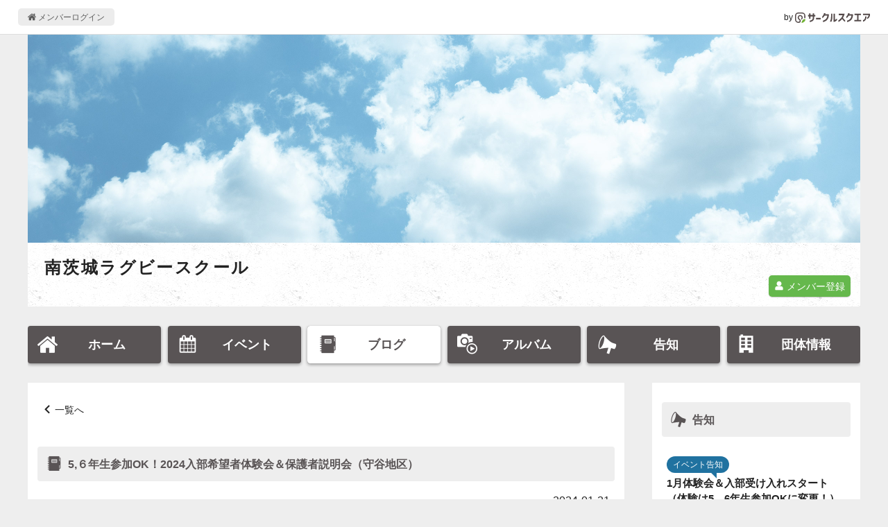

--- FILE ---
content_type: text/html; charset=UTF-8
request_url: https://www.c-sqr.net/c/cs86491/reports/546926
body_size: 4950
content:
<!DOCTYPE html>
<html lang="ja">
    <head>
                <title>5,６年生参加OK！2024入部希望者体験会＆保護者説明会（守谷地区） - 南茨城ラグビースクール</title>
        <meta name="keywords" content="南茨城ラグビースクール,球技,ラグビー" />
        <meta name="description" content="今年初めての入部希望者体験会・保護者説明会を実施します。すでに登録を済ませている6年生17名の皆さんは出欠入力をお願いします。日　時：３月23日（土）13:00～場　所：前川製作所" />

        <meta property="og:title" content="5,６年生参加OK！2024入部希望者体験会＆保護者説明会（守谷地区） - 南茨城ラグビースクール" />
        <meta property="og:type" content="article" />
        <meta property="og:description" content="今年初めての入部希望者体験会・保護者説明会を実施します。すでに登録を済ませている6年生17名の皆さんは出欠入力をお願いします。日　時：３月23日（土）13:00～場　所：前川製作所" />
        <meta property="og:site_name" content="サークルスクエア公開ページ" />
        <meta property="og:url" content="https://www.c-sqr.net/c/cs86491/reports/546926" />
        <meta property="og:image" content="https://www.c-sqr.net/images/logo.png" />
        <meta name="msapplication-square70x70logo" content="https://www.c-sqr.net/public/images/logo-icon-70x70.png?id=00a723ca970c7b62e6caf3832ba97a3a"/>
        <meta name="msapplication-square150x150logo" content="https://www.c-sqr.net/public/images/logo-icon-150x150.png?id=c1c2310f2a7182114d3224b91181d4be"/>
        <meta name="msapplication-wide310x150logo" content="https://www.c-sqr.net/public/images/logo-icon-310x150.png?id=5f7f3d7fd93f639247cf80d3bebb8880"/>
        <meta name="msapplication-square310x310logo" content="https://www.c-sqr.net/public/images/logo-icon-310x310.png?id=266f3bc98221bfc27b5e22883c27d135"/>
        <meta name="msapplication-TileColor" content="#65b84e"/>

        <link rel="shortcut icon" href="https://www.c-sqr.net/public/images/favicon.ico?id=0f2c9e91cb6063974d41dd9dc4800c61">
        <link rel="apple-touch-icon" sizes="180x180" href="https://www.c-sqr.net/public/images/logo-icon-180x180.png?id=9fd91d7b78515769df110a1db9bc9cb3">
        <link rel="icon" type="image/png" sizes="32x32" href="https://www.c-sqr.net/public/images/logo-icon-32x32.png?id=18abc807e3a3dafc11356726f7d4f48d">
        <link rel="icon" type="image/png" sizes="16x16" href="https://www.c-sqr.net/public/images/logo-icon-16x16.png?id=b15f9f7534b029d3a5efc97312ff179e">
        <link rel="mask-icon" href="https://www.c-sqr.net/public/images/safari-pinned-tab.svg?id=bff6c7773687b274b8a30b2dd5dc063c" color="#473c3c">
        <link href="/public/css/vendor.css?id=4e26c896ba02a93c545dc67ed3971702" rel="stylesheet">
        <link href="/public/css/app.css?id=bbbfdb9bfa70536d95cb9d10b1d74624" rel="stylesheet">

        <!-- Scripts -->
        <!-- Global site tag (gtag.js) - Google Analytics -->
    <script async src="https://www.googletagmanager.com/gtag/js?id=UA-10688330-1"></script>
    <script>
      window.dataLayer = window.dataLayer || [];
      function gtag(){dataLayer.push(arguments);}
      gtag('js', new Date());
      gtag('config', 'UA-10688330-1');
    </script>

        <!-- viewport -->
        <script type="text/javascript">
            if (navigator.userAgent.indexOf('Android') > -1 && navigator.userAgent.indexOf('Mobile') > -1) {
                document.write('<meta name="viewport" content="width=device-width, initial-scale=1">');
            } else if (screen.width >= 720) {
                document.write('<meta name="viewport" content="width=900">');
            } else {
                if (navigator.userAgent.indexOf('iphone') > -1 || navigator.userAgent.indexOf('ipad') > -1) {
                    document.write('<meta name="viewport" content="width=device-width, initial-scale=1">');
                } else {
                    document.write('<meta name="viewport" content="width=device-width, initial-scale=1, user-scalable=no">');
                }
            }
        </script>

        <script src="/public/js/app.js?id=8bb66466f3db8959c558f8fe0980b044"></script>
            </head>
    <body>
        <div class="l-common-page-container">
            <header class="l-commn-page-header">
    <div class="l-commn-page-inner">
        <ul class="p-page-header">
            <li class="p-page-header__login"><a href="https://www.c-sqr.net/login" class="p-page-header__login-link"><i class="icon-home"></i>&nbsp;メンバーログイン</a></li>
            <li class="p-page-header__circlesqare">by&nbsp;<a href="https://www.c-sqr.net/pub/" class="p-page-header__circlesqare-link"><img src="https://www.c-sqr.net/public/images/logo_csqr_lect_mark_type_light_trans.svg?id=3c815a07a041ae6517394a4bfe87b1c8" alt="サークルスクエア" class="p-page-header__circlesqare-logo" /></a></li>
        </ul>
    </div>
</header>
            <div class="l-circle-page-contents">
                <header class="p-header-circle simple">
    <div id="header-img-wrap" class="p-header-circle__pic"  style="background-image: url('https://www.c-sqr.net/public/images/public_circle_bg_image_preset_01.jpg?id=54b3dc14724e7de0eae62934315e7793')"  ></div>
    <div class="p-header-circle__info">
                <div class="p-header-circle__name">
            <a href="https://www.c-sqr.net/c/cs86491" class="p-header-circle__name-link">南茨城ラグビースクール</a>
        </div>
                    <div class="p-header-circle__place"><i class="icon-fav_place"></i>&nbsp;主な活動場所<br>前川製作所守谷工場内 ラグビーグランド<br />取手聖徳女子高等学校サブグランド<br />守谷市大利根運動公園自由の広場<br />取手緑地運動公園自由広場・クローバー広場<br />北浦川緑地運動公園サッカー場 など</div>
                                    <div class="p-header-circle__invite">
                <a href="https://www.c-sqr.net/invite/SHpSDnZaiNHFv49ogd" class="c-btn-free--link"><i class="icon-user"></i>&nbsp;メンバー登録</a>
            </div>
            </div>
    </header>
<nav id="circle-header-menu" class="p-circle-menu">
    <ul class="p-circle-menu__inner">
        <li class="p-circle-menu__list"><a href="https://www.c-sqr.net/c/cs86491" class="p-circle-menu__link "><i class="icon-home"></i><span class="p-circle-menu__text">ホーム</span></a></li>
        <li class="p-circle-menu__list"><a href="https://www.c-sqr.net/c/cs86491/events" class="p-circle-menu__link "><i class="icon-event"></i><span class="p-circle-menu__text">イベント</span></a></li>
        <li class="p-circle-menu__list"><a href="https://www.c-sqr.net/c/cs86491/reports" class="p-circle-menu__link active"><i class="icon-report"></i><span class="p-circle-menu__text">ブログ</span></a></li>
        <li class="p-circle-menu__list"><a href="https://www.c-sqr.net/c/cs86491/photo_groups" class="p-circle-menu__link "><i class="icon-photo_group"></i><span class="p-circle-menu__text">アルバム</span></a></li>
        <li class="p-circle-menu__list"><a href="https://www.c-sqr.net/c/cs86491/announces" class="p-circle-menu__link "><i class="icon-announce"></i><span class="p-circle-menu__text">告知</span></a></li>
        <li class="p-circle-menu__list"><a href="https://www.c-sqr.net/c/cs86491/about" class="p-circle-menu__link "><i class="icon-circle-info"></i><span class="p-circle-menu__text">団体情報</span></a></li>
    </ul>
</nav>
                <main class="l-circle-page-main">
                        <div class="c-base-box">
        <div>
            <div class="c-content-header">
                <div class="c-breadcrumbs u-mb"><i class="icon-arrow-01-left"></i>&nbsp;<a href="https://www.c-sqr.net/c/cs86491/reports">一覧へ</a></div>
            </div>
            <h1 class="c-title-band"><i class="icon-report"></i>&nbsp;5,６年生参加OK！2024入部希望者体験会＆保護者説明会（守谷地区）</h1>
            <div class="c-content-unit">
                <div class="p-report-header">
                    <div class="p-report-header__date"><span class="c-info-body">2024-01-21</span></div>
                </div>
                <div class="p-report-body u-mb--l">今年初めての入部希望者体験会・保護者説明会を実施します。すでに登録を済ませている6年生17名の皆さんは出欠入力をお願いします。<br /><br />日　時：３月23日（土）13:00～<br />場　所：前川製作所<br />その他：事前申し込みは必要ありません。携帯電話を持参。<br /><br />保護者説明会13:30～14:30<br />時間になりましたら同グランドのゴールポスト付近にお集まりください。資料をもとにスタッフが南茨城RSの活動についてご説明し皆さんからの質問にお答えいたします。お子様の年齢も問いません。説明会への参加は入部に興味のある方の保護者でしたらどなたでも構いません。<br /><br />入部希望者体験会13:00～16:00<br />普段の練習（水曜日、土曜日など）への参加は6年生に限定させていただいていますが問い合わせも多いことから、体験会は5，6年生の参加をOKとします。この日は事前の申し込みは必要ありません。ラグビーのできるスタイルでグランドに集合して下さい。</div>
                                    <nav class="c-nav-slibling u-mt--l">
                                                    <div class="c-nav-slibling__prev">
                                <a href="https://www.c-sqr.net/c/cs86491/reports/548962" class="c-nav-slibling__link"><span class="u-disp--in-flex"><i class="icon-report"></i>&nbsp;<span class="u-line-clamp--1-over-tablet u-line-clamp--2-only-sp">つくばタグラグビーフェスティバル（1年生）</span></span></a>
                            </div>
                                                                            <div class="c-nav-slibling__next">
                                <a href="https://www.c-sqr.net/c/cs86491/reports/546011" class="c-nav-slibling__link"><span class="u-disp--in-flex"><i class="icon-report"></i>&nbsp;<span class="u-line-clamp--1-over-tablet u-line-clamp--2-only-sp">リコーブラックラムズよりボールの寄付を頂きました。</span></span></a>
                            </div>
                                            </nav>
                            </div>
        </div>
    </div>
    <div class="c-share-btns--contents-bottom">
    </div>
                </main>
                <aside class="l-circle-page-aside">
                                            <div class="c-base-box u-mb--l u-resp--only-pc">
        <div class="c-title-band"><i class="icon-announce"></i>&nbsp;告知</div>
        <ul>
                            <li class="c-list-unit">
                    <a href="https://www.c-sqr.net/c/cs86491/announces/5877" class="c-list-unit__inner">
                        <div class="c-list-unit__info">
                            <div><span class="c-balloon-label">イベント告知</span></div>
                            <div class="c-list-title--aside">1月体験会＆入部受け入れスタート（体験は5，6年生参加OKに変更！）</div>
                        </div>
                    </a>
                </li>
                    </ul>
    </div>
    <div class="c-base-box u-mb--l u-resp--only-pc">
        <div class="c-title-band"><i class="icon-report"></i>&nbsp;ブログ</div>
        <ul>
                            <li class="c-list-unit">
                    <a href="https://www.c-sqr.net/c/cs86491/reports/615005" class="c-list-unit__inner">
                        <div class="c-list-unit__info">
                            <div class="c-list-title--aside"><i class="icon-report"></i>&nbsp;小学5，6年生体験会について</div>
                            <div class="c-list-date">(2026-01-14)</div>
                        </div>
                    </a>
                </li>
                            <li class="c-list-unit">
                    <a href="https://www.c-sqr.net/c/cs86491/reports/614139" class="c-list-unit__inner">
                        <div class="c-list-unit__info">
                            <div class="c-list-title--aside"><i class="icon-report"></i>&nbsp;2026スクールOB練習参加日</div>
                            <div class="c-list-date">(2026-01-04)</div>
                        </div>
                    </a>
                </li>
                            <li class="c-list-unit">
                    <a href="https://www.c-sqr.net/c/cs86491/reports/613646" class="c-list-unit__inner">
                        <div class="c-list-unit__info">
                            <div class="c-list-title--aside"><i class="icon-report"></i>&nbsp;2026入部受け入れ＆体験会・保護者説明会について</div>
                            <div class="c-list-date">(2025-12-28)</div>
                        </div>
                    </a>
                </li>
                    </ul>
    </div>
    <div class="c-base-box u-mb--l u-resp--only-pc">
        <div class="c-title-band"><i class="icon-event"></i>&nbsp;イベント</div>
        <ul>
                            <li class="c-list-unit">
                    <a href="https://www.c-sqr.net/c/cs86491/events/9397882" class="c-list-unit__inner">
                        <div class="c-list-unit__info">
                            <div class="c-list-title--aside"><i class="icon-event"></i>&nbsp;小学生体験会同時開催！　南茨城練習（全学年）</div>
                        </div>
                    </a>
                </li>
                            <li class="c-list-unit">
                    <a href="https://www.c-sqr.net/c/cs86491/events/8761667" class="c-list-unit__inner">
                        <div class="c-list-unit__info">
                            <div class="c-list-title--aside"><i class="icon-event"></i>&nbsp;南茨城練習（2，3年生）&amp;交流戦（1年生）</div>
                        </div>
                    </a>
                </li>
                            <li class="c-list-unit">
                    <a href="https://www.c-sqr.net/c/cs86491/event_rules/202243?event_start_date_key=2026-01-21" class="c-list-unit__inner">
                        <div class="c-list-unit__info">
                            <div class="c-list-title--aside"><i class="icon-event"></i>&nbsp;平日夜間練習（つくばみらい市総合運動公園野球場）</div>
                        </div>
                    </a>
                </li>
                    </ul>
    </div>
    <div class="c-base-box u-mb--l u-resp--only-pc">
        <div class="c-title-band"><i class="icon-photo_group"></i>&nbsp;アルバム</div>
        <ul>
                            <li class="c-list-unit">
                    <a href="https://www.c-sqr.net/c/cs86491/photo_groups/266568" class="c-list-unit__inner">
                        <div class="c-list-unit__thumb--aside">
                                                            <span class="c-pic-trim--black"><img src="https://www.c-sqr.net/public/images/photo_groups_thumb.png?id=3b4a4e4a588824731d3ae6dd010d3f0d" data-src="https://www.c-sqr.net/dat/cs0000086491/pho/s00000151db000013369520220924022703720e71c678128e9a6e_632dec67f3fce.jpeg" data-adjust-aspect /></span>
                                                        <div class="u-text--center"><i class="icon-picture"></i>&nbsp;1枚</div>
                            <div class="u-text--center">
                                <i class="icon-movie-play"></i>&nbsp;0本
                            </div>
                        </div>
                        <div class="c-list-unit__info">
                            <div class="c-list-title--aside">太陽生命カップ２０２２</div>
                        </div>
                    </a>
                </li>
                            <li class="c-list-unit">
                    <a href="https://www.c-sqr.net/c/cs86491/photo_groups/260688" class="c-list-unit__inner">
                        <div class="c-list-unit__thumb--aside">
                                                            <span class="c-pic-trim--black"><img src="https://www.c-sqr.net/public/images/photo_groups_thumb.png?id=3b4a4e4a588824731d3ae6dd010d3f0d" data-src="https://www.c-sqr.net/dat/cs0000086491/pho/s00000151db000016de93202112272346163ef5d076367c228aa7_61c9d1b8724c0.jpeg" data-adjust-aspect /></span>
                                                        <div class="u-text--center"><i class="icon-picture"></i>&nbsp;4枚</div>
                            <div class="u-text--center">
                                <i class="icon-movie-play"></i>&nbsp;0本
                            </div>
                        </div>
                        <div class="c-list-unit__info">
                            <div class="c-list-title--aside">第27回全国ジュニアラグビーフットボール大会</div>
                        </div>
                    </a>
                </li>
                            <li class="c-list-unit">
                    <a href="https://www.c-sqr.net/c/cs86491/photo_groups/238771" class="c-list-unit__inner">
                        <div class="c-list-unit__thumb--aside">
                                                            <span class="c-pic-trim--black"><img src="https://www.c-sqr.net/public/images/photo_groups_thumb.png?id=3b4a4e4a588824731d3ae6dd010d3f0d" data-src="https://www.c-sqr.net/dat/cs0000086491/pho/s00000151db000014b1bc2019091616033230485a08228932_5d7f33c485779.JPG" data-adjust-aspect /></span>
                                                        <div class="u-text--center"><i class="icon-picture"></i>&nbsp;5枚</div>
                            <div class="u-text--center">
                                <i class="icon-movie-play"></i>&nbsp;0本
                            </div>
                        </div>
                        <div class="c-list-unit__info">
                            <div class="c-list-title--aside">太陽生命カップ</div>
                        </div>
                    </a>
                </li>
                    </ul>
    </div>
                                    </aside>
            </div>
            <footer class="l-common-page-footer">
                <section class="p-circle-footer">
    <div class="p-circle-footer__qr-title">スマホからアクセス</div>
    <div class="p-circle-footer__qr-title">
        <div class="c-qr">
            <canvas data-qr="https://www.c-sqr.net/c/cs86491"></canvas>
        </div>
    </div>
</section>
                <section class="p-common-footer">
    <div class="p-common-footer__copyrights">&copy; Circle Square 2000</div>
    <h2 class="p-common-footer__circlesquare"><a href="https://www.c-sqr.net/pub/" class="p-common-footer__circlesquare-link">スケジュール共有や出欠の管理･確認に便利な<br class="u-resp--only-sp">無料グループウェア「サークルスクエア」</a></h2>
</section>
                <div id="fb-root"></div>
            </footer>
        </div>
    </body>
</html>
